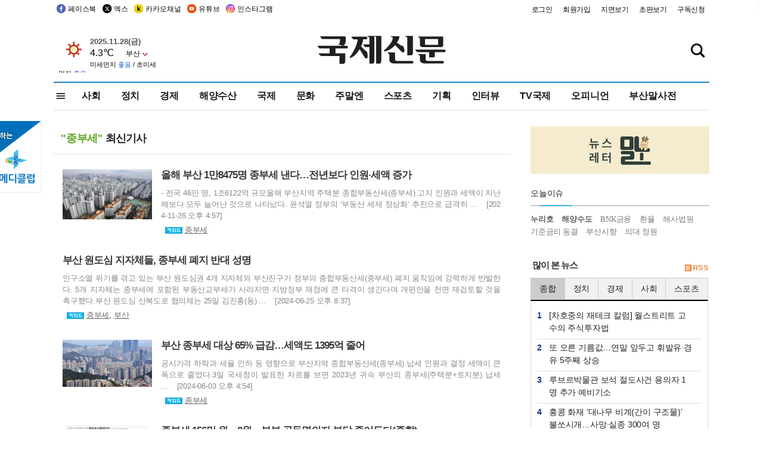

--- FILE ---
content_type: text/html
request_url: http://kookje.co.kr/news2011/asp/list.asp?kwd=%C1%BE%BA%CE%BC%BC
body_size: 72648
content:
<!DOCTYPE HTML PUBLIC "-//W3C//DTD HTML 4.01 Transitional//EN" "http://www.w3.org/TR/html4/loose.dtd">

<html lang="ko">
<head>
<meta http-equiv="Content-Type" content="text/html; charset=euc-kr">
<meta http-equiv="Content-Type" content="text/html; charset=euc-kr">
<meta http-equiv="X-UA-Compatible" content="IE=edge,chrome=1">

<script type="text/javascript" src="/jquery/jquery-2.2.3.min.js"></script>
<script type="text/javascript" src="/comm/jquery-migrate-1.1.1.min.js"></script>
<script type="text/javascript" src="/jquery/jquery.cookie.js"></script>
<script type="text/javascript" src="/comm/main.js?v=202005"></script>
<link rel="stylesheet" type="text/css" href="/css/all2021.css?v=2.1" />


<link rel="stylesheet" type="text/css" href="/css/content.css?1016" />

<script>
$(document).ready(function() {
	//전체메뉴
	$(".allmn").click(function(){
		$("#nav_allview").css("display","block");
	});
	$(".aclose").click(function(){
		$("#nav_allview").css("display","none");
	});

});
</script>

<!-- Google tag (gtag.js) -->
<script async src="https://www.googletagmanager.com/gtag/js?id=G-PM54QC8NP5"></script>
<script>
  window.dataLayer = window.dataLayer || [];
  function gtag(){dataLayer.push(arguments);}
  gtag('js', new Date());

  gtag('config', 'G-PM54QC8NP5');
</script>

<meta property="fb:app_id" content="390349274672204"/>

<meta property="og:image" content="https://www.kookje.co.kr/kookje/images/logo_twitter_thumb.jpg">
<script type="text/javascript">
<!--
	function jsGo(url)
	{
		form = document.fv;
		form.target = "_self";
		form.action = url;
		form.submit();
	}
//-->
</script>

<!--헤드 타이틀 표시용-->
<meta name="description" content="부산의 대표 정론지, 국제신문">

<title>부산의 대표 정론지, 국제신문</title>

<script type="text/javascript">

  var _gaq = _gaq || [];
  _gaq.push(['_setAccount', 'UA-20527629-1']);
  _gaq.push(['_trackPageview']);

  (function() {
    var ga = document.createElement('script'); ga.type = 'text/javascript'; ga.async = true;
    ga.src = ('https:' == document.location.protocol ? 'https://ssl' : 'http://www') + '.google-analytics.com/ga.js';
    var s = document.getElementsByTagName('script')[0]; s.parentNode.insertBefore(ga, s);
  })();

</script>

<script type="application/ld+json">
{
	"@context": "http://schema.org",
	"@type": "Person",
	"name": "국제신문 - 부산·울산˙경남의 큰 목소리를 지향합니다.",
	"url": "https://www.kookje.co.kr",
	"sameAs": [
		"https://media.naver.com/press/658",
		"https://www.youtube.com/busannews",
		"https://www.facebook.com/Busannews",
		"https://x.com/busaninews",
		"https://post.naver.com/dkookje",
		"https://www.instagram.com/daily_kookje/"
	]
}
</script> 

<script type="text/javascript" src="//wcs.naver.net/wcslog.js"></script>
<script type="text/javascript">
if(!wcs_add) var wcs_add = {};
wcs_add["wa"] = "ccfb810f6241f";
wcs_do();
</script>

<style type="text/css">
/*내맘의 근교산*/
#sanquickLink { position:fixed;left:60%; bottom:50px; width:246px; height:220px;z-index:9999;}
</style>
</head>

<body>
<div style="position:absolute;right:5px;top:5px;font-size:1em;font-weight:bold;color:#f6f6f6;">2</div>

<div id="skipnav">
<ul>
<li><a href="#wrap">본문 바로가기</a></li>
</ul>
</div>

<div id="header">
<div id="gnb">
	<div class="gnb_left">
		<ul>
		<li><a href="https://www.facebook.com/BUSANNEWS" target="_blank" title="국제신문 페이스북">페이스북</a></li>
		<li><a href="https://twitter.com/busaninews" target="_blank" title="국제신문 트위터">엑스</a></li>
		<li><a href="https://pf.kakao.com/_rhhxmd" target="_blank" title="국제신문 카카오톡채널">카카오채널</a></li>
		<li><a href="https://www.youtube.com/busannews" target="_blank" title="국제신문 유튜브">유튜브</a></li>
		<li><a href="https://www.instagram.com/daily_kookje/" target="_blank" title="국제신문 인스타그램">인스타그램</a></li>
		<!--<li><a href="https://m.post.naver.com/ikookje" target="_blank" title="국제신문 네이버포스트"><img src="/kookje/image_new/sns_np.png" alt="국제신문 네이버포스트" /></a></li>-->
		</ul>
	</div>


	<div class="gnb_right">
	<ul>
	
	<li><a href="https://www.kookje.co.kr/kookje/admin/login.asp">로그인</a></li>
	<li><a href="https://www.kookje.co.kr/kookje/admin/register_new.asp">회원가입</a></li>
	
	<li><a href="http://www.kookje.co.kr/service/pdf/">지면보기</a></li>
	<li><a href="http://epaper.kookje.co.kr/" target="_blank">초판보기</a></li>
	<li><a href="/kookje/marketing_request.asp" target="_blank">구독신청</a></li>
	
	</ul>
	</div>
</div>
<!--gnb-->

	<div id="header_box">

		<div class="tleft">
		<iframe src="https://db.kookje.co.kr/service/weather/weather3.html" width="180" height="70" scrolling="no" frameborder="0"></iframe><!--구글광고 임시 주석처리-->
		
		<!--<a href="/news2011/asp/newsbody.asp?code=0500&key=20210909.99002000000"><img src="/design/bn_econference2021.jpg" alt="지역경제기살리기콘퍼런스생중계보기" class="pdl5"></a>-->
		</div>

		<h1 id="logo">
		
		<a href="/"><img src="/kookje/images/top/logo_w215.png" alt="국제신문"></a>
		
		</h1>

		
		<div class="search-box">  
			<form name="quick_search" method="post" action="https://www.kookje.co.kr/news2011/asp/search.asp" onSubmit="">
			<input type="search" class="search-txt kwd" placeholder="검색어를 입력하세요" name="stitle" maxlength="30" class="kwd" onKeyPress="if (event.KeyCode==13) document.quick_search.submit()">
			<input type="submit" class="search-btn" value="" id="search_ok">
			</form>
		</div>
	</div>
<!--header_box-->

<!--nav-->


<!--
            <li><a href='/news2011/asp/list.asp?code=0600&amp;kwd=국내연예'>국내연예</a></li>
            <li><a href='/news2011/asp/list.asp?code=0600&amp;kwd=해외연예'>해외연예</a></li>
            <li><a href='/news2011/asp/list.asp?code=0550'>영화</a></li> 
            <li><a href='/news2011/asp/list.asp?code=0530'>음악</a></li>
            <li><a href='/news2011/asp/list.asp?code=0600&amp;kwd=볼만한 TV'>볼만한 TV</a></li>
            <li><a href='/news2011/asp/list.asp?code=1900'>만화</a></li>
-->



<div id="menu_nav_line">
<div id="menu_nav">
      <div id="nav_allview">
      <div id="allmenu">
<div class="aclose"><a><img src="/kookje/image_new/allclose.png" style="width:40px;" /></a></div>
<h2>주요메뉴</h2>

<div class="p1all">
	<h3><a href="/">뉴스</a></h3>
	<ul>
		<li><a href="/news2011/asp/list_news.asp?code=00&amp;vHeadTitle=전체기사">전체기사</a></li>
	</ul>
</div>

<div class="p1all">
	<h3><a href="/news2011/asp/sub_main.htm?code=1600&amp;vHeadTitle=주말엔">주말엔</a></h3>
	<ul>
		<li><a href="/news2011/asp/mountain/mountain.asp?code=2200">근교산</a></li>
		<li><a href="/news2011/asp/list.asp?code=0760">맛</a></li>
		<li><a href="/news2011/asp/list.asp?code=0770">여행</a></li>
	</ul>
</div>
<div class="p1all">
	<h3><a href="/news2011/asp/list.asp?code=1700&vHeadTitle=오피니언">오피니언</a></h3>
	<ul>
		<li><a href="/news2011/asp/list.asp?code=1700">최신칼럼</a></li>
		<li><a href="/news2011/asp/list.asp?code=1710">사설</a></li>
		<li><a href="/news2011/asp/list.asp?code=1740">도청도설</a></li>
		<li><a href="/news2011/asp/list.asp?code=1720&amp;clss_cd=021013">국제칼럼</a></li>
		<li><a href="/news2011/asp/list.asp?code=1750">데스크시각</a></li>
		<!--<li><a href="/news2011/asp/list.asp?code=1720&amp;clss_cd=0229">외부칼럼</a></li>-->
	</ul>
</div>
<div class="p1all">
<h3><a href="/news2011/asp/video.asp?code=1000">포토·동영상</a></h3>
<ul>
								<li><a href="/news2011/asp/video.asp?code=1000">동영상종합</a></li>
								<li><a href="/news2011/asp/list.asp?code=0900">포토종합</a></li>
</ul>
</div>

<div class="p1all">
<h3>게시판</h3>
<ul>
								<li><a href="/news2011/asp/list.asp?code=1800">알림 · 사고</a></li>
								<li><a href="/bbs/board_list_2.asp?board_no=1">독자투고</a></li>
								<li><a href="/bbs/board_list_2.asp?board_no=2">독자제보</a></li>
</ul>
</div>

<div class="p1all">
<h3><a href="/kookje/ceo_message.asp" target="_blank">회사소개</a></h3>
<ul>                  
								<li><a href="/kookje/marketing_request.asp" target="_blank">구독신청</a></li>
								<li><a href="/kookje/cor_formation.asp" target="_blank">전화안내</a></li>
								<li><a href="/kookje/support/support3.htm" target="_blank">광고안내</a></li>
</ul>
</div>




</div>
<!--allmenu-->
      </div><!--nav e-->
<a><span class="allmn"></span></a>

<ul class="news_menu">
	<li><a href="/news2011/asp/sub_main.htm?code=0300&vHeadTitle=사회">사회</a></li>
	<li><a href="/news2011/asp/sub_main.htm?code=0100&vHeadTitle=정치">정치</a>
		<!--
		<div class="dep2">
			<div class="d2">
			  <ul>
				<li><a href="/news2011/asp/sub_main.htm?code=0400&vHeadTitle=국제">국제</a></li>
			  </ul>
			</div>
		</div>-->	
	</li>
	<li><a href="/news2011/asp/sub_main.htm?code=0200&vHeadTitle=경제">경제</a></li>
	<li><a href="/news2011/asp/sub_main.htm?code=0270&vHeadTitle=해양수산">해양수산</a></li>
	<li><a href="/news2011/asp/sub_main.htm?code=0400&vHeadTitle=국제">국제</a></li>
	<li><a href="/news2011/asp/sub_main.htm?code=0500&vHeadTitle=문화">문화</a></li>
	<li><a href="/news2011/asp/sub_main.htm?code=1600&vHeadTitle=주말엔">주말엔</a>
		<div class="dep2">
			<div class="d2">
			  <ul>
				<li><a href='/news2011/asp/mountain/mountain.asp?code=2200'>근교산</a></li>
			  </ul>
			</div>
		</div>
	</li>
	<li><a href="/news2011/asp/sub_main.htm?code=0600&vHeadTitle=스포츠">스포츠</a></li>
	<li><a href="/news2011/asp/series.htm">기획</a></li>
	<li><a href="/news2011/asp/list.asp?kwd=%C0%CE%C5%CD%BA%E4">인터뷰</a></li>
	<li><a  href='/news2011/asp/video.asp?code=1000'>TV국제</a>
		<div class="dep2">
			<div class="d2">
			  <ul>
				<li><a href="https://www.youtube.com/user/kookjenews" target="_blank">비디토리</a></li>
				<li><a href="https://www.youtube.com/user/busannews" target="_blank">국제유튜브</a></li>
			  </ul>
			</div>
		</div>
	</li>
	<li><!--<li class="prm">--><a href="/news2011/asp/list.asp?code=1700">오피니언</a></li>
	<li><!--<li class="prm">--><a href="/page/busanmal/"  target="_blank">부산말사전</a></li>
	<!--<li><a href="/news2011/asp/list.asp?st=asc&clss_cd=132101"><span class="space_normal">다큐멘터리 ‘청년’</span></a></li>-->
	<!--<li><a href="/news2011/asp/list.asp?st=asc&clss_cd=152209"><span class="space_normal" style="color:tomato">죽어도 자이언츠</span></a></li>-->
</ul>


<div class="dep3 "><div class="d3">
              <ul class='subNav02 '>
                <li><a href='/news2011/asp/list.asp?code=0100'>전체기사</a></li>
                <li><a href='/news2011/asp/list.asp?code=0110'>대통령실</a></li>
                <li><a href='/news2011/asp/list.asp?code=0120'>국회/정당</a></li>
                <li><a href='/news2011/asp/list.asp?code=0130'>남북한</a></li>
                <li><a href='/news2011/asp/list.asp?code=0140'>선거</a></li>
                <li><a href='/news2011/asp/list.asp?code=0150'>지방정치</a></li>
                <li><a href='/news2011/asp/list.asp?code=0160'>국방</a></li>
                <li><a href='/news2011/asp/list.asp?code=0170'>정책</a></li>
                <li><a href='/news2011/asp/list.asp?code=0180'>외교</a></li>
              </ul>

              <ul class='subNav02'>
                <li><a href='/news2011/asp/list.asp?code=0200'>전체기사</a></li>
                <li><a href='/news2011/asp/list.asp?code=0210'>부동산</a></li>
                <li><a href='/news2011/asp/list.asp?code=0220'>증권/금융/보험</a></li>
                <li><a href='/news2011/asp/list.asp?code=0230'>쇼핑/유통</a></li>
                <li><a href='/news2011/asp/list.asp?code=0240'>기업/창업</a></li>
                <li><a href='/news2011/asp/list.asp?code=0250'>구인구직</a></li>
                <li><a href='/news2011/asp/list.asp?code=0260'>복권</a></li>
                <li><a href='/news2011/asp/list.asp?code=0270'>해양수산</a></li>
                <li><a href='/news2011/asp/list.asp?code=0280'>자동차</a></li>
                <li><a href='/news2011/asp/list.asp?code=0281'>항공</a></li>
                <li><a href='/news2011/asp/list.asp?code=0290'>조세</a></li>
                <li><a href='/news2011/asp/list.asp?code=0231'>통상/무역</a></li>
                <li><a href='/news2011/asp/list.asp?code=0291'>정책</a></li>
                <!--<li><a href='/news2011/asp/list.asp?code=0291'>전시/컨벤션</a></li>
                <li><a href='/news2011/asp/list.asp?code=0292'>관광</a></li>-->
              </ul>

              <ul class='subNav02'>
                <li><a href='/news2011/asp/list.asp?code=0300'>전체기사</a></li>
                <li><a href='/news2011/asp/list.asp?code=0310'>사건사고</a></li>
                <li><a href='/news2011/asp/list.asp?code=0320'>교육</a></li>
                <li><a href='/news2011/asp/list.asp?code=0330'>보건/복지</a></li>
                <li><a href='/news2011/asp/list.asp?code=0340'>환경</a></li>
                <li><a href='/news2011/asp/list.asp?code=0350'>교통</a></li>
                <li><a href='/news2011/asp/list.asp?code=0360'>날씨</a></li>
                <li><a href='/news2011/asp/list.asp?code=0370'>법조</a></li>
                <li><a href='/news2011/asp/list.asp?code=0380'>노동</a></li>
                <li><a href='/news2011/asp/list.asp?code=0390'>행정</a></li>
                <li><a href='/news2011/asp/list.asp?code=0321'>미디어</a></li>
              </ul> 

              <ul class='subNav02'>
                <li><a href='/news2011/asp/list.asp?code=0400'>전체기사</a></li>
                <li><a href='/news2011/asp/list.asp?code=0410'>미국</a></li>
                <li><a href='/news2011/asp/list.asp?code=0420'>일본</a></li>
                <li><a href='/news2011/asp/list.asp?code=0430'>중국</a></li>
                <!--<li><a href='/news2011/asp/list.asp?code=0440'>해외토픽</a></li>-->
                <li><a href='/news2011/asp/list.asp?code=0450'>중동</a></li>
                <li><a href='/news2011/asp/list.asp?code=0460'>유럽</a></li>
                <li><a href='/news2011/asp/list.asp?code=0499'>기타</a></li>
              </ul> 

              <ul class='subNav02'>
                <li><a href='/news2011/asp/list.asp?code=0500'>전체기사</a></li>
                <li><a href='/news2011/asp/list.asp?code=0510'>미술</a></li>
                <li><a href='/news2011/asp/list.asp?code=0520'>책/문학</a></li>
                <li><a href='/news2011/asp/list.asp?code=0530'>음악/음반/공연</a></li>
                <li><a href='/news2011/asp/list.asp?code=0540'>연예</a></li>
                <li><a href='/news2011/asp/list.asp?code=0550'>영화/방송</a></li>
                <li><a href='/news2011/asp/list.asp?code=0560'>문화재</a></li>
                <li><a href='/news2011/asp/list.asp?code=0570'>종교</a></li>
                <li><a href='/news2011/asp/list.asp?code=0580'>바둑</a></li>
                <li><a href='/news2011/asp/list.asp?code=0590'>전시</a></li>
                <li><a href='/news2011/asp/list.asp?code=1900'>만화</a></li>
              </ul>

              <ul class='subNav02'>
                <li><a href='/news2011/asp/list.asp?code=0700'>전체기사</a></li>
                <li><a href='/news2011/asp/list.asp?code=0710'>건강정보</a></li>
                <li><a href='/news2011/asp/list.asp?code=0720'>여성생활</a></li>
                <li><a href='/news2011/asp/list.asp?code=0730'>스타일</a></li>
                <li><a href='/news2011/asp/list.asp?code=0740'>트렌드</a></li>
                <li><a href='/news2011/asp/list.asp?code=0750'>게임</a></li>      
                <li><a href='/news2011/asp/list.asp?code=0760'>맛집</a></li>
                <li><a href='/news2011/asp/list.asp?code=0770'>레저여행</a></li>
              </ul> 

              <ul class='subNav02'>
                <li><a href='/news2011/asp/list.asp?code=0800'>전체기사</a></li>
                <li><a href='/news2011/asp/list.asp?code=0820'>환경</a></li>
                <li><a href='/news2011/asp/list.asp?code=0830'>과학</a></li>
                <li><a href='/news2011/asp/list.asp?code=0840'>IT</a></li>
              </ul> 

              <ul class='subNav02'>
                <li><a href='/news2011/asp/list.asp?code=2200'>전체기사</a></li>
                <li><a href='/news2011/asp/list.asp?code=2210'>부산</a></li>
                <li><a href='/news2011/asp/list.asp?code=222'>경남</a></li>
                <li><a href='/news2011/asp/list.asp?code=2230'>대구경북</a></li>
                <li><a href='/news2011/asp/list.asp?code=2240'>비영남권</a></li>
                <li><a href='/bbs/board_list_2.asp?board_no=23'>산행후기</a></li>
                <li><a href='/bbs/board_list_2.asp?board_no=26'>산행사진</a></li>
                <li><a href='/bbs/board_list_2.asp?board_no=25'>산행안내</a></li>
                <li><a href='/bbs/board_list_2.asp?board_no=27'>자유게시판</a></li>
              </ul>     

              <ul class='subNav02'>
                <li><a href='/news2011/asp/list.asp?code=1720&amp;clss_cd=0229'>강동진 칼럼</a></li>
                <li><a href='/news2011/asp/list.asp?code=1720&amp;clss_cd=021041'>이지훈 칼럼</a></li>
                <li><a href='/news2011/asp/list.asp?code=1720&amp;clss_cd=021044'>김정현 칼럼</a></li>
                <li><a href='/news2011/asp/list.asp?code=1720&amp;clss_cd=021045'>강명관 칼럼</a></li>
              </ul> 

              <ul class='subNav02 '>
                <li><a href='/news2011/asp/list.asp?code=1700'>전체기사</a></li>
                <li><a href='/news2011/asp/list.asp?code=1710'>사설</a></li>
                <li><a href='/news2011/asp/list.asp?code=1720&amp;clss_cd=021013'>국제칼럼</a></li>
                <li><a href="/news2011/asp/list.asp?code=1720&amp;clss_cd=021037">뉴스와 현장</a></li>
                <!--<li><a href='/news2011/asp/list.asp?code=1720'>칼럼</a></li>-->
                <!--<li><a href='/news2011/asp/list.asp?code=1730'>시론</a></li>-->
                <li><a href='/news2011/asp/list.asp?code=1740'>도청도설</a></li>
                <li><a href='/news2011/asp/list.asp?code=1750'>데스크시각</a></li>
                <li><a href='/news2011/asp/list.asp?code=1760'>기자수첩</a></li>
                <li><a href='/news2011/asp/list.asp?code=1730'>기명칼럼</a></li>
                <li><a href='/news2011/asp/list.asp?code=1790'>칼럼</a></li>
                <li><a href='/news2011/asp/list.asp?code=1770'>독자권익위원회</a></li>
                <!--<li><a href='/news2011/asp/list.asp?code=1780'>제언</a></li>-->
              </ul>

              <ul class='subNav02'>
                <li><a href='/news2011/asp/list.asp?code=0850'>전체보기</a></li>
                <li><a href='/bbs/item_list_2.asp?board_no=ITEM'>주제토론방</a></li>
                <li><a href='/bbs/board_list_2.asp?board_no=28'>자유게시판</a></li>
                <li><a href='/bbs/board_list_2.asp?board_no=30'>공지사항</a></li>
                <li><a href='/bbs/board_list_2.asp?board_no=31'>활동현황</a></li>
              </ul>   

              <ul class='subNav02'>
                <li><a href='/news2011/asp/list.asp?code=1700'>전체기사</a></li>
                <li><a href='/news2011/asp/list.asp?code=1790'>기고</a></li>
                <li><a href='/news2011/asp/list.asp?code=1720&amp;clss_cd=0229'>세상읽기</a></li>
				<li><a href='/news2011/asp/list.asp?code=1720&amp;clss_cd=0234'>해양수산칼럼</a></li>
                <li><a href='/news2011/asp/list.asp?code=1720&amp;clss_cd=021079'>메디칼럼</a></li>
                <li><a href='/news2011/asp/list.asp?code=1720&amp;clss_cd=021017'>과학에세이</a></li>
                <li><a href='/news2011/asp/list.asp?code=1720&amp;clss_cd=0230'>감성터치</a></li>
				<li><a href='/news2011/asp/list.asp?code=1720&amp;clss_cd=021056'>최태호의 와인 한 잔</a></li>
				<li><a href='/news2011/asp/list.asp?code=1720&amp;clss_cd=021054'>박상현의 끼니</a></li>
				<li><a href='/news2011/asp/list.asp?code=1720&amp;clss_cd=021057'>황정수의 그림산책</a></li>
				<li><a href='/news2011/asp/list.asp?code=1720&amp;clss_cd=021053'>김지윤의 우리음악 이야기</a></li>
				<li><a href='/news2011/asp/list.asp?code=1720&amp;clss_cd=0236'>화요경제 항산항심</a></li>
                <li><a href='/news2011/asp/list.asp?code=1720&amp;clss_cd=021027'>CEO칼럼</a></li>
                <li><a href='/news2011/asp/list.asp?code=1720&amp;clss_cd=0219'>아침숲길</a></li>
                <li><a href='/news2011/asp/list.asp?code=1720&amp;clss_cd=0228'>인문학칼럼</a></li>
				<li><a href='/news2011/asp/list.asp?code=1720&amp;clss_cd=0233'>청년의 소리</a></li>
<!--<li><a href='/news2011/asp/list.asp?code=1720&amp;clss_cd=021033'>기명칼럼</a></li>-->
<!--<li><a href='/news2011/asp/list.asp?code=1720&amp;clss_cd=0231'>스포츠에세이</a></li>-->
<!--<li><a href='/news2011/asp/list.asp?code=1720&amp;clss_cd=0235'>생활과 법률</a></li>-->
<!--<li><a href='/news2011/asp/list.asp?code=1720&amp;clss_cd=021058'>조영석의 음악이야기</a></li>-->

              </ul> 

              <div class="tab listnews_tab ">
                <a href="/news2011/asp/list.asp?code=1720&amp;clss_cd=021037"><button class="tablinks">뉴스와 현장</button></a>
                <a href="/news2011/asp/list.asp?code=1720&amp;clss_cd=021001"><button class="tablinks">기자수첩</button></a>
              </div>

              <div class="tab listnews_tab ">
                <a href="/news2011/asp/list.asp?code=1720&amp;clss_cd=0227"><button class="tablinks">옴부즈맨칼럼</button></a>
                <a href="/news2011/asp/list.asp?code=1770"><button class="tablinks">독자권익위원회</button></a>
              </div>

				<!--게시판 탭-->
              <div class="tab listnews_tab ">
			  	
              </div>
			  <!--게시판 탭-->

</div></div>


</div>
</div>
<!--menu_nav-->



</div>
<!--header-->



<div id="wrap"> <!-- wrapper s--> 


<!--<style>
#e64bnr p{width:120px;height:130px;overflow:hidden;overflow:hidden;margin-bottom:5px}
</style>-->
<div class="flow_wrap2">



<div id="flow_banner_left" style="position:absolute;width:160px;left:-180px; top:10px;text-align:right;">

<a href="http://www.busanmedi.com" target="_blank"><img src="/design/busanmedi.jpg" width="160px" height="120px" style="padding:10px 0" alt="부산메디클럽"></a>


</div>


<div id="flow_banner_right" style="position:absolute;left:1120px; top:10px;">

<!--<p style="margin-bottom:5px">

</p>-->

</div>

</div>

 <div id="Contents">  <!-- Contents s-->
	<!---------------->
	<!-- topArea s-->
	<!---------------->
	<div id="topArea">  <!-- topArea s-->
		<!---------------->
		<!-- leftArea s-->
		<div class="leftArea">  <!-- leftArea s-->

			

			<div id="sub_listGisa">  <!-- sub_listGisa s-->
				<div id="tabNews_listGisa_1" style="display:block;">
					<div id="tabNews_listGisa_Popular_1" style="display:block;">

		<div class="listGisa_layer_text">
		<div class="f_box_list_title">
		
			<span class="f_green">"종부세"</span> 최신기사
		
		</div>
		</div>
	
			<div class="listGisa_layer"">

		
				<p class="left"><a href="/news2011/asp/newsbody.asp?code=0200&key=20241126.99099007886&kid=k19202"><img src="https://db.kookje.co.kr/news2000/photo/2024/1126/S20241126.99099007886i1.jpg" border="0" alt="올해 부산 1만8475명 종부세 낸다…전년보다 인원·세액 증가" class="photo_view"></a></p>
				<dl class="listGisa_right">
		
					<dt><a href="/news2011/asp/newsbody.asp?code=0200&key=20241126.99099007886&kid=k19202" class="f_gisa_title">올해 부산 1만8475명 종부세 낸다…전년보다 인원·세액 증가</a></dt>
					<dd><a href="/news2011/asp/newsbody.asp?code=0200&key=20241126.99099007886&kid=k19202" class="f_gisa_text" >- 전국 46만 명, 1조6122억 규모올해 부산지역 주택분 종합부동산세(종부세) 고지 인원과 세액이 지난해보다 모두 늘어난 것으로 나타났다. 윤석열 정부의 ‘부동산 세제 정상화’ 추진으로 급격히  ...&nbsp;&nbsp;&nbsp;&nbsp;[2024-11-26 오후 4:57]</a></dd>
					<dd>
					
<img src="/kookje/images/list_keyword.png" alt="관련키워드" style="vertical-align:middle">

						<a href="/news2011/asp/list.asp?kwd=%C1%BE%BA%CE%BC%BC" class="f_list_keyword">종부세</a>
                        
      
                 	
                 
					</dd>
				</dl>
			</div>
		
			<div class="listGisa_layer"">

		
				<dl class="listGisa_left">
		
					<dt><a href="/news2011/asp/newsbody.asp?code=0300&key=20240626.33001007550&kid=k19202" class="f_gisa_title">부산 원도심 지자체들, 종부세 폐지 반대 성명</a></dt>
					<dd><a href="/news2011/asp/newsbody.asp?code=0300&key=20240626.33001007550&kid=k19202" class="f_gisa_text" >인구소멸 위기를 겪고 있는 부산 원도심권 4개 지자체와 부산진구가 정부의 종합부동산세(종부세) 폐지 움직임에 강력하게 반발한다. 5개 지자체는 종부세에 포함된 부동산교부세가 사라지면 지방정부 재정에 큰 타격이 생긴다며 개편안을 전면 재검토할 것을 촉구했다.부산 원도심 산복도로 협의체는 25일 김진홍(동) ...&nbsp;&nbsp;&nbsp;&nbsp;[2024-06-25 오후 8:37]</a></dd>
					<dd>
					
<img src="/kookje/images/list_keyword.png" alt="관련키워드" style="vertical-align:middle">

						<a href="/news2011/asp/list.asp?kwd=%C1%BE%BA%CE%BC%BC" class="f_list_keyword">종부세</a>, 
                        
						<a href="/news2011/asp/list.asp?kwd=%BA%CE%BB%EA" class="f_list_keyword">부산</a>
                        
      
                 	
                 
					</dd>
				</dl>
			</div>
		
			<div class="listGisa_layer"">

		
				<p class="left"><a href="/news2011/asp/newsbody.asp?code=0200&key=20240603.99099000623&kid=k19202"><img src="https://db.kookje.co.kr/news2000/photo/2024/0603/S20240603.99099000623i1.jpg" border="0" alt="부산 종부세 대상 65% 급감…세액도 1395억 줄어" class="photo_view"></a></p>
				<dl class="listGisa_right">
		
					<dt><a href="/news2011/asp/newsbody.asp?code=0200&key=20240603.99099000623&kid=k19202" class="f_gisa_title">부산 종부세 대상 65% 급감…세액도 1395억 줄어</a></dt>
					<dd><a href="/news2011/asp/newsbody.asp?code=0200&key=20240603.99099000623&kid=k19202" class="f_gisa_text" >공시가격 하락과 세율 인하 등 영향으로 부산지역 종합부동산세(종부세) 납세 인원과 결정 세액이 큰 폭으로 줄었다.3일 국세청이 발표한 자료를 보면 2023년 귀속 부산의 종부세(주택분+토지분) 납세 ...&nbsp;&nbsp;&nbsp;&nbsp;[2024-06-03 오후 4:54]</a></dd>
					<dd>
					
<img src="/kookje/images/list_keyword.png" alt="관련키워드" style="vertical-align:middle">

						<a href="/news2011/asp/list.asp?kwd=%C1%BE%BA%CE%BC%BC" class="f_list_keyword">종부세</a>
                        
      
                 	
                 
					</dd>
				</dl>
			</div>
		
			<div class="listGisa_layer"">

		
				<p class="left"><a href="/news2011/asp/newsbody.asp?code=0200&key=20221226.22014008065&kid=k19202"><img src="https://db.kookje.co.kr/news2000/photo/2022/1226/S20221226.22014008065i1.jpg" border="0" alt="종부세 156만 원→0원…부부 공동명의자 부담 줄어든다(종합)" class="photo_view"></a></p>
				<dl class="listGisa_right">
		
					<dt><a href="/news2011/asp/newsbody.asp?code=0200&key=20221226.22014008065&kid=k19202" class="f_gisa_title">종부세 156만 원→0원…부부 공동명의자 부담 줄어든다(종합)</a></dt>
					<dd><a href="/news2011/asp/newsbody.asp?code=0200&key=20221226.22014008065&kid=k19202" class="f_gisa_text" >- 기본공제 각각 6억→9억 상향- 조정지역 2주택 중과대상 제외- 공시가 현실화율 하향 전망도- 15만 명 주식양도세 2년 유예- 대주주 기준 종목당 10억 유지내년부터 2주택자의 종합부동산세 중 ...&nbsp;&nbsp;&nbsp;&nbsp;[2022-12-25 오후 8:20]</a></dd>
					<dd>
					
<img src="/kookje/images/list_keyword.png" alt="관련키워드" style="vertical-align:middle">

						<a href="/news2011/asp/list.asp?kwd=%C1%BE%BA%CE%BC%BC" class="f_list_keyword">종부세</a>
                        
      
                 	
                 
					</dd>
				</dl>
			</div>
		
			<div class="listGisa_layer"">

		
				<dl class="listGisa_left">
		
					<dt><a href="/news2011/asp/newsbody.asp?code=0200&key=20220321.22006005125&kid=k19202" class="f_gisa_title">재산세도 작년 수준 동결 유력…윤석열 인수위와 협의는 남아</a></dt>
					<dd><a href="/news2011/asp/newsbody.asp?code=0200&key=20220321.22006005125&kid=k19202" class="f_gisa_text" >- 尹 대선공약은 2020년으로 회귀- 현 정부가 강행하면 제동 어려워정부가 올해분 재산세와 1세대 1주택자에 대한 종합부동산세(종부세) 부담을 지난해 수준으로 되돌리는 방안을 유력하게 검토 중이다. 다만 최종안을 도출할 때까지 정부와 대통령직인수위원회가 협의를 진행하는 과정에서 윤석열 당선인의 ‘보유세 ...&nbsp;&nbsp;&nbsp;&nbsp;[2022-03-20 오후 7:41]</a></dd>
					<dd>
					
<img src="/kookje/images/list_keyword.png" alt="관련키워드" style="vertical-align:middle">

						<a href="/news2011/asp/list.asp?kwd=%C0%E7%BB%EA%BC%BC" class="f_list_keyword">재산세</a>, 
                        
						<a href="/news2011/asp/list.asp?kwd=%C1%BE%BA%CE%BC%BC" class="f_list_keyword">종부세</a>, 
                        
						<a href="/news2011/asp/list.asp?kwd=%C0%B1%BC%AE%BF%AD" class="f_list_keyword">윤석열</a>
                        
      
                 	
                 
					</dd>
				</dl>
			</div>
		
			<div class="listGisa_layer"">

		
				<dl class="listGisa_left">
		
					<dt><a href="/news2011/asp/newsbody.asp?code=0200&key=20211227.22005007786&kid=k19202" class="f_gisa_title">60세 이상 연소득 3000만원 이하 1주택자 종부세 납부 유예案 유력</a></dt>
					<dd><a href="/news2011/asp/newsbody.asp?code=0200&key=20211227.22005007786&kid=k19202" class="f_gisa_text" >- 장기거주 세액공제도 포함될 듯- 3월 공동주택 가격공시 때 발표정부가 1세대 1주택자의 보유세 부담을 덜어주는 방법 찾기에 나섰다. 내년 3월 아파트 등에 대한 공동주택 가격 공시 때 구체적인 계획이 발표될 것으로 예상된다.26일 기획재정부에 따르면 현재 유력하게 검토 중인 방안은 고령자에 대한 종합 ...&nbsp;&nbsp;&nbsp;&nbsp;[2021-12-26 오후 8:14]</a></dd>
					<dd>
					
<img src="/kookje/images/list_keyword.png" alt="관련키워드" style="vertical-align:middle">

						<a href="/news2011/asp/list.asp?kwd=%C1%BE%BA%CE%BC%BC" class="f_list_keyword">종부세</a>, 
                        
						<a href="/news2011/asp/list.asp?kwd=%BA%CE%B5%BF%BB%EA+%BA%B8%C0%AF%BC%BC" class="f_list_keyword">부동산 보유세</a>
                        
      
                 	
                 
					</dd>
				</dl>
			</div>
		
			<div class="listGisa_layer"">

		
				<dl class="listGisa_left">
		
					<dt><a href="/news2011/asp/newsbody.asp?code=0200&key=20211216.22004004722&kid=k19202" class="f_gisa_title">내년 주택 공시가 역대급 상승 예고…종부세 부담도 늘듯</a></dt>
					<dd><a href="/news2011/asp/newsbody.asp?code=0200&key=20211216.22004004722&kid=k19202" class="f_gisa_text" >- 올 집값 상승률 이상 증가 예상- 23일부터 예정가 열람 가능공시가격 현실화율(시세 대비) 제고와 집값 급등의 여파로 내년 주택 공시가가 역대급 상승세를 보일 것으로 예상된다. 공시가는 재산세와 종합부동산세 등 보유세를 부과하는 기준 지표로 활용된다. 이 가격이 오른다는 것은 그만큼 세 부담이 커진다 ...&nbsp;&nbsp;&nbsp;&nbsp;[2021-12-15 오후 8:04]</a></dd>
					<dd>
					
<img src="/kookje/images/list_keyword.png" alt="관련키워드" style="vertical-align:middle">

						<a href="/news2011/asp/list.asp?kwd=%C1%BE%BA%CE%BC%BC" class="f_list_keyword">종부세</a>
                        
      
                 	
                 
					</dd>
				</dl>
			</div>
		
			<div class="listGisa_layer"">

		
				<dl class="listGisa_left">
		
					<dt><a href="/news2011/asp/newsbody.asp?code=0200&key=20211129.22013008766&kid=k19202" class="f_gisa_title">부산지역 주택분 종부세액 97% 다주택자·법인이 부담</a></dt>
					<dd><a href="/news2011/asp/newsbody.asp?code=0200&key=20211129.22013008766&kid=k19202" class="f_gisa_text" >올해 부산의 주택분 종합부동산세(종부세) 전체 고지 세액 가운데 97는 다주택자(2주택 이상)와 법인이 부담하는 것으로 나타났다. 28일 기획재정부에 따르면 올해 부산지역 다주택자와 법인의 종부세(이하 주택분) 고지 세액은 총 2481억 원으로 지역 전체 세액(2561억 원)의 96.9를 차지했다. 이는 ...&nbsp;&nbsp;&nbsp;&nbsp;[2021-11-28 오후 7:49]</a></dd>
					<dd>
					
<img src="/kookje/images/list_keyword.png" alt="관련키워드" style="vertical-align:middle">

						<a href="/news2011/asp/list.asp?kwd=%C1%BE%BA%CE%BC%BC" class="f_list_keyword">종부세</a>
                        
      
                 	
                 
					</dd>
				</dl>
			</div>
		
			<div class="listGisa_layer"">

		
				<dl class="listGisa_left">
		
					<dt><a href="/news2011/asp/newsbody.asp?code=0100&key=20211116.33002004715&kid=k19202" class="f_gisa_title">이재명 “부동산 보유세율 1%로 상향”…윤석열 “종부세, 재산세에 통합 검토”</a></dt>
					<dd><a href="/news2011/asp/newsbody.asp?code=0100&key=20211116.33002004715&kid=k19202" class="f_gisa_text" >- 李, 재산권 침해 등 논란 가능성- 尹엔 지방재정 확충 악영향 지적오는 22일 종합부동산세 고지서 발송을 앞두고 대선주자들의 ‘부동산세 대전’이 시작됐다. 문재인 정부 최대 아킬레스건인 부동산정책은 내년 대선에서 가장 중요한 전장이어서 대선주자들은 저마다 부동산 표심을 파고들고 있다.더불어민주당 이재 ...&nbsp;&nbsp;&nbsp;&nbsp;[2021-11-15 오후 9:32]</a></dd>
					<dd>
					
<img src="/kookje/images/list_keyword.png" alt="관련키워드" style="vertical-align:middle">

						<a href="/news2011/asp/list.asp?kwd=%C1%BE%BA%CE%BC%BC" class="f_list_keyword">종부세</a>, 
                        
						<a href="/news2011/asp/list.asp?kwd=20%B4%EB+%B4%EB%BC%B1" class="f_list_keyword">20대 대선</a>
                        
      
                 	
                 
					</dd>
				</dl>
			</div>
		
			<div class="listGisa_layer"">

		
				<dl class="listGisa_left">
		
					<dt><a href="/news2011/asp/newsbody.asp?code=0200&key=20210907.22010001570&kid=k19202" class="f_gisa_title">종부세 부부공동→고령·장기보유 공제, 16일부터 첫 변경 신청…나이 따져봐야</a></dt>
					<dd><a href="/news2011/asp/newsbody.asp?code=0200&key=20210907.22010001570&kid=k19202" class="f_gisa_text" >공동명의로 1주택을 보유한 부부가 ‘종합부동산세 고령·장기보유 세액공제’를 적용받는 길이 오는 16일부터 열린다. 현재 이 공제는 1세대 1주택 단독 명의자에게만 적용된다.6일 기획재정부와 국세청에 따르면 부부 공동명의 1주택자가 1세대 1주택 단독 명의자와 같은 방식으로 종부세를 낼 수 있도록 신청하는 ...&nbsp;&nbsp;&nbsp;&nbsp;[2021-09-06 오후 8:45]</a></dd>
					<dd>
					
<img src="/kookje/images/list_keyword.png" alt="관련키워드" style="vertical-align:middle">

						<a href="/news2011/asp/list.asp?kwd=%C1%BE%BA%CE%BC%BC" class="f_list_keyword">종부세</a>
                        
      
                 	
                 
					</dd>
				</dl>
			</div>
		
			<div class="listGisa_layer"">

		
				<dl class="listGisa_left">
		
					<dt><a href="/news2011/asp/newsbody.asp?code=0200&key=20210824.22011006102&kid=k19202" class="f_gisa_title">60세 이상 고령자 종부세 유예안 없던 일로</a></dt>
					<dd><a href="/news2011/asp/newsbody.asp?code=0200&key=20210824.22011006102&kid=k19202" class="f_gisa_text" >- 연내 도입 어려워… 국민 혼란고령자가 주택을 매각하거나 상속·증여할 때까지 종합부동산세 납부를 미뤄주는 법안이 국회에서 폐기된 것으로 확인됐다. 최근 ‘상위 2’ 종부세안이 무산된 데 이어 고령자 종부세 유예 방안까지 사라지면서 시장 혼란이 불가피할 전망이다.23일 기획재정부와 국회에 따르면 당정이  ...&nbsp;&nbsp;&nbsp;&nbsp;[2021-08-23 오후 7:53]</a></dd>
					<dd>
					
<img src="/kookje/images/list_keyword.png" alt="관련키워드" style="vertical-align:middle">

						<a href="/news2011/asp/list.asp?kwd=%C1%BE%BA%CE%BC%BC" class="f_list_keyword">종부세</a>
                        
      
                 	
                 
					</dd>
				</dl>
			</div>
		
			<div class="listGisa_layer"">

		
				<dl class="listGisa_left">
		
					<dt><a href="/news2011/asp/newsbody.asp?code=0200&key=20210713.22010003332&kid=k19202" class="f_gisa_title">올 1주택자 종부세 기준선 시세 15억7100만 원</a></dt>
					<dd><a href="/news2011/asp/newsbody.asp?code=0200&key=20210713.22010003332&kid=k19202" class="f_gisa_text" >- 이달 법안 통과땐 올해분 적용1세대 1주택자의 종합부동산세 과세 기준선을 공시가격 상위 2로 규정하는 여당 안이 국회를 통과할 경우 올해 과세 기준선은 정확히 ‘공시가 11억 원’이 되는 것으로 나타났다. 시세 기준으로는 15억7100만 원선이다.12일 기획재정부와 국토교통부에 따르면 올해 주택분(단 ...&nbsp;&nbsp;&nbsp;&nbsp;[2021-07-12 오후 9:28]</a></dd>
					<dd>
					
<img src="/kookje/images/list_keyword.png" alt="관련키워드" style="vertical-align:middle">

						<a href="/news2011/asp/list.asp?kwd=%C1%BE%BA%CE%BC%BC" class="f_list_keyword">종부세</a>
                        
      
                 	
                 
					</dd>
				</dl>
			</div>
		
			<div class="listGisa_layer"">

		
				<dl class="listGisa_left">
		
					<dt><a href="/news2011/asp/newsbody.asp?code=0200&key=20210504.33002000743&kid=k19202" class="f_gisa_title">양도세·종부세 완화 없다…내달 본격 시행 전망</a></dt>
					<dd><a href="/news2011/asp/newsbody.asp?code=0200&key=20210504.33002000743&kid=k19202" class="f_gisa_text" >- 종부세율도 0.6~2.8P 인상- 1주택 재산세 완화는 긍정 검토양도소득세와 종합부동산세 강화 법안이 수정·보완 없이 예정대로 다음 달 1일 시행될 전망이다. 부동산 정책의 후퇴를 우려한 정부와 여당이 종부세율 인상 등 투기 수요 억제를 위한 세제 개편안에는 변화를 주지 않기로 방침을 정했다.3일 기 ...&nbsp;&nbsp;&nbsp;&nbsp;[2021-05-03 오후 9:39]</a></dd>
					<dd>
					
<img src="/kookje/images/list_keyword.png" alt="관련키워드" style="vertical-align:middle">

						<a href="/news2011/asp/list.asp?kwd=%BE%E7%B5%B5%BC%BC" class="f_list_keyword">양도세</a>, 
                        
						<a href="/news2011/asp/list.asp?kwd=%C1%BE%BA%CE%BC%BC" class="f_list_keyword">종부세</a>
                        
      
                 	
                 
					</dd>
				</dl>
			</div>
		
			<div class="listGisa_layer"">

		
				<p class="left"><a href="/news2011/asp/newsbody.asp?code=0100&key=20210420.22005005739&kid=k19202"><img src="https://db.kookje.co.kr/news2000/photo/2021/0420/S20210420.22005005739i1.jpg" border="0" alt="홍남기, 종부세·재산세 완화 시사" class="photo_view"></a></p>
				<dl class="listGisa_right">
		
					<dt><a href="/news2011/asp/newsbody.asp?code=0100&key=20210420.22005005739&kid=k19202" class="f_gisa_title">홍남기, 종부세·재산세 완화 시사</a></dt>
					<dd><a href="/news2011/asp/newsbody.asp?code=0100&key=20210420.22005005739&kid=k19202" class="f_gisa_text" >홍남기 국무총리 직무대행 겸 경제부총리가 종합부동산세·재산세 인하 가능성을 열어뒀다.더불어민주당 문진석 의원은 19일 오후 국회에서 열린 정치·외교·통일·안보 분야 대정부 질문에서 “공시가격이 조세 ...&nbsp;&nbsp;&nbsp;&nbsp;[2021-04-19 오후 8:03]</a></dd>
					<dd>
					
<img src="/kookje/images/list_keyword.png" alt="관련키워드" style="vertical-align:middle">

						<a href="/news2011/asp/list.asp?kwd=%B4%EB%C1%A4%BA%CE%C1%FA%B9%AE" class="f_list_keyword">대정부질문</a>, 
                        
						<a href="/news2011/asp/list.asp?kwd=%C1%BE%BA%CE%BC%BC" class="f_list_keyword">종부세</a>, 
                        
						<a href="/news2011/asp/list.asp?kwd=%C0%E7%BB%EA%BC%BC" class="f_list_keyword">재산세</a>
                        
      
                 	
                 
					</dd>
				</dl>
			</div>
		
			<div class="listGisa_layer"">

		
				<dl class="listGisa_left">
		
					<dt><a href="/news2011/asp/newsbody.asp?code=0100&key=20210419.33004005324&kid=k19202" class="f_gisa_title">“노무현 정권보다 규제 과해” 여당 종부세 잇단 완화론</a></dt>
					<dd><a href="/news2011/asp/newsbody.asp?code=0100&key=20210419.33004005324&kid=k19202" class="f_gisa_text" >4·7 재보선에서 참패한 더불어민주당에서 종합부동산세 등 보유세 완화론이 잇달아 나오고 있다. 주요 패인으로 부동산 정책 실패가 지목되는 만큼 1주택자 등의 세 부담을 덜어줘야 한다는 주장이어서 주목된다. 이광재 의원은 18일 KBS ‘일요진단 라이브’에 출연해 “대한민국 1에게 매겼던 세금이 종부세”라 ...&nbsp;&nbsp;&nbsp;&nbsp;[2021-04-18 오후 8:51]</a></dd>
					<dd>
					
<img src="/kookje/images/list_keyword.png" alt="관련키워드" style="vertical-align:middle">

						<a href="/news2011/asp/list.asp?kwd=%C1%BE%BA%CE%BC%BC" class="f_list_keyword">종부세</a>
                        
      
                 	
                 
					</dd>
				</dl>
			</div>
		
			<div class="listGisa_layer"">

		
				<dl class="listGisa_left">
		
					<dt><a href="/news2011/asp/newsbody.asp?code=0200&key=20210112.22012002975&kid=k19202" class="f_gisa_title">부부 공동명의 주택, 종부세 공제 유리한 사람 선택 가능</a></dt>
					<dd><a href="/news2011/asp/newsbody.asp?code=0200&key=20210112.22012002975&kid=k19202" class="f_gisa_text" >보유 주택의 지분을 정확히 절반씩 가진 부부 공동 명의자들은 올해 종합부동산세 절세를 위해 ‘1주택자’로 신고할 때 남편과 아내 중 고령자·장기보유 공제에 조금 더 유리한 사람을 납세 의무자로 선택할 수 있게 된다.기획재정부는 이런 내용이 담긴 종합부동산세법 시행령 규정이 올해 종부세 부과분부터 적용된다 ...&nbsp;&nbsp;&nbsp;&nbsp;[2021-01-11 오후 9:40]</a></dd>
					<dd>
					
<img src="/kookje/images/list_keyword.png" alt="관련키워드" style="vertical-align:middle">

						<a href="/news2011/asp/list.asp?kwd=%C1%BE%BA%CE%BC%BC" class="f_list_keyword">종부세</a>
                        
      
                 	
                 
					</dd>
				</dl>
			</div>
		
			<div class="listGisa_layer"">

		
				<p class="left"><a href="/news2011/asp/newsbody.asp?code=0200&key=20201230.33001009906&kid=k19202"><img src="https://db.kookje.co.kr/news2000/photo/2020/1230/S20201230.33001009906i1.jpg" border="0" alt="부산 종부세 1000억…稅폭탄 서막" class="photo_view"></a></p>
				<dl class="listGisa_right">
		
					<dt><a href="/news2011/asp/newsbody.asp?code=0200&key=20201230.33001009906&kid=k19202" class="f_gisa_title">부산 종부세 1000억…稅폭탄 서막</a></dt>
					<dd><a href="/news2011/asp/newsbody.asp?code=0200&key=20201230.33001009906&kid=k19202" class="f_gisa_text" >고가주택 중심의 공시가격 현실화 영향으로 지난해 2만3000명에 달하는 부산 종합부동산세(주택+토지) 납부 대상자(개인+법인)가 총 1051억 원의 ‘종부세 폭탄’을 맞은 것으로 확인됐다. 특히 남 ...&nbsp;&nbsp;&nbsp;&nbsp;[2020-12-29 오후 10:12]</a></dd>
					<dd>
					
<img src="/kookje/images/list_keyword.png" alt="관련키워드" style="vertical-align:middle">

						<a href="/news2011/asp/list.asp?kwd=%C1%BE%BA%CE%BC%BC" class="f_list_keyword">종부세</a>
                        
      
                 	
                 
					</dd>
				</dl>
			</div>
		
			<div class="listGisa_layer"">

		
				<dl class="listGisa_left">
		
					<dt><a href="/news2011/asp/newsbody.asp?code=0200&key=20200713.22002003830&kid=k19202" class="f_gisa_title">증여시 취득세 2배 이상 인상 추진…다주택자 우회로 차단</a></dt>
					<dd><a href="/news2011/asp/newsbody.asp?code=0200&key=20200713.22002003830&kid=k19202" class="f_gisa_text" >정부가 ‘주택시장 안정 보완 대책(7·10 대책)’을 통해 양도소득세 세율을 대폭 높인 데 이어 증여 부동산에 붙는 취득세율도 배 이상 올리는 방안을 추진한다. 7·10 대책 발표 이후 다주택자가 정부 의도대로 주택을 처분하는 대신, 배우자나 자녀에게 증여해 양도세 납부 부담을 회피하는 ‘우회 증여’ 가 ...&nbsp;&nbsp;&nbsp;&nbsp;[2020-07-12 오후 10:07]</a></dd>
					<dd>
					
<img src="/kookje/images/list_keyword.png" alt="관련키워드" style="vertical-align:middle">

						<a href="/news2011/asp/list.asp?kwd=%BA%CE%B5%BF%BB%EA%B4%EB%C3%A5" class="f_list_keyword">부동산대책</a>, 
                        
						<a href="/news2011/asp/list.asp?kwd=%BE%E7%B5%B5%BC%BC" class="f_list_keyword">양도세</a>, 
                        
						<a href="/news2011/asp/list.asp?kwd=%C3%EB%B5%E6%BC%BC" class="f_list_keyword">취득세</a>, 
                        
						<a href="/news2011/asp/list.asp?kwd=%C1%BE%BA%CE%BC%BC" class="f_list_keyword">종부세</a>
                        
      
                 	
                 
					</dd>
				</dl>
			</div>
		
			<div class="listGisa_layer"">

		
				<p class="left"><a href="/news2011/asp/newsbody.asp?code=0200&key=20200712.99099003635&kid=k19202"><img src="https://db.kookje.co.kr/news2000/photo/2020/0712/S20200712.99099003635i1.jpg" border="0" alt="1주택자 종부세율, 최대 0.3%p 오른다…최고세율 3.0%" class="photo_view"></a></p>
				<dl class="listGisa_right">
		
					<dt><a href="/news2011/asp/newsbody.asp?code=0200&key=20200712.99099003635&kid=k19202" class="f_gisa_title">1주택자 종부세율, 최대 0.3%p 오른다…최고세율 3.0%</a></dt>
					<dd><a href="/news2011/asp/newsbody.asp?code=0200&key=20200712.99099003635&kid=k19202" class="f_gisa_text" >1주택 보유자에 대한 종합부동산세율도 내년부터 최대 0.3포인트 오를 것으로 전망된다. 이로 인해 과표구간에 따라 0.5~2.7인 종부세율이 내년부터 0.6~3.0로 올라간다.12일 기획재정부는 이 ...&nbsp;&nbsp;&nbsp;&nbsp;[2020-07-12 오후 2:28]</a></dd>
					<dd>
					
<img src="/kookje/images/list_keyword.png" alt="관련키워드" style="vertical-align:middle">

						<a href="/news2011/asp/list.asp?kwd=%BA%CE%B5%BF%BB%EA%B4%EB%C3%A5" class="f_list_keyword">부동산대책</a>, 
                        
						<a href="/news2011/asp/list.asp?kwd=%C1%BE%BA%CE%BC%BC" class="f_list_keyword">종부세</a>
                        
      
                 	
                 
					</dd>
				</dl>
			</div>
		
			<div class="listGisa_layer"">

		
				<dl class="listGisa_left">
		
					<dt><a href="/news2011/asp/newsbody.asp?code=0100&key=20200703.22004000845&kid=k19202" class="f_gisa_title">문 대통령 “생애 첫 주택구입자 부담 완화하라”</a></dt>
					<dd><a href="/news2011/asp/newsbody.asp?code=0100&key=20200703.22004000845&kid=k19202" class="f_gisa_text" >- 靑 참모진에 “종부세법 개정안- 21대 국회 최우선 과제돼야”문재인 대통령은 2일 청년, 신혼부부 등 생애 최초 주택 구입자에 대한 세금 부담 완화 방안을 검토하라고 김현미 국토교통부 장관에게 지시했다. 문 대통령은 이날 오후 4시 김 장관으로부터 주택시장 동향과 대응 방안에 대해 보고받은 뒤 주택  ...&nbsp;&nbsp;&nbsp;&nbsp;[2020-07-02 오후 8:16]</a></dd>
					<dd>
					
<img src="/kookje/images/list_keyword.png" alt="관련키워드" style="vertical-align:middle">

						<a href="/news2011/asp/list.asp?kwd=%B9%AE%C0%E7%C0%CE+%B4%EB%C5%EB%B7%C9+%BD%C3%B4%EB" class="f_list_keyword">문재인 대통령 시대</a>, 
                        
						<a href="/news2011/asp/list.asp?kwd=%C1%BE%BA%CE%BC%BC" class="f_list_keyword">종부세</a>
                        
      
                 	
                 
					</dd>
				</dl>
			</div>
		
					</div>
					<div id="paging_list" class="mgt30"><!-- paging_list S -->

								<a href="#" id="page_listGisa_Popular_1" class="on">1</a>
							
								<A HREF="javascript:jsGo('list.asp?page=2&code=');"><font class="msg_gray">2</font></a>
							
	<a href="javascript:jsGo('list.asp?page=2&code=');" class="next"><span style="color:#33afe2; font-size:20px; margin-left:5px">></span></a>

					</div><!-- paging_list E -->

				</div>
			</div> <!-- sub_listGisa e -->

			<div class="blank_30"><!-- 여백 --></div>
		</div> <!-- leftArea e -->
		<!---------------->
		<!---------------->
		<div class="rightArea" style="float:right;">  <!-- rightArea s-->

			<!--include right_sub START -->


<div class="pdt20"><a href="/contents/" target="_blank"><img src="/design/bn_what300.jpg?v=1" alt="뭐라노 뉴스"></a></div>

<!--include hotissue_main-->
<div id="todayIssue" class="mgt10">  
    <p><span class="f_todayissue_title1">오늘</span><span class="f_todayissue_title2">이슈</span></p>
<ul>
	<li><a href="/news2011/asp/list.asp?kwd=누리호" class="f_todayissueB">누리호</a></li>
	<li><a href="/news2011/asp/list.asp?kwd=해양수도" class="f_todayissueB">해양수도</a></li>
	<li><a href="/news2011/asp/list.asp?kwd=BNK금융" class="f_todayissue">BNK금융</a></li>
	<li><a href="/news2011/asp/list.asp?kwd=환율" class="f_todayissue">환율</a></li>
	<li><a href="/news2011/asp/list.asp?kwd=해사법원" class="f_todayissue">해사법원</a></li>
	<li><a href="/news2011/asp/list.asp?kwd=기준금리 동결" class="f_todayissue">기준금리 동결</a></li>
	<li><a href="/news2011/asp/list.asp?kwd=부산시향" class="f_todayissue">부산시향</a></li>
	<li><a href="/news2011/asp/list.asp?kwd=의대 정원" class="f_todayissue">의대 정원</a></li>
</ul>


</div>



<!--include hitlistNews-->
<script type="text/javascript">
function tabHit(evt, cityName) {
  // Declare all variables
  var i, tabcontent, tablinks;

  // Get all elements with class="tabcontent" and hide them
  tabcontent = document.getElementsByClassName("tabcontent");
  for (i = 0; i < tabcontent.length; i++) {
    tabcontent[i].style.display = "none";
  }

  // Get all elements with class="tablinks" and remove the class "active"
  tablinks = document.getElementsByClassName("tablinks");
  for (i = 0; i < tablinks.length; i++) {
    tablinks[i].className = tablinks[i].className.replace(" active", "");
  }

  // Show the current tab, and add an "active" class to the button that opened the tab
  document.getElementById(cityName).style.display = "block";
  evt.currentTarget.className += " active";
}
</script>
<div class="mgt20" style="display:inline-block;"><h3 class="tit" style="font-family:dotun,'malgun gothic'"> &nbsp;많이 본 뉴스<span class="right pdt10"><a href="/news2011/asp/rss.asp?vHeadTitle=RSS"><img src="/kookje/images/rss_go.gif" border="0" alt="RSS"></a></span></h3>
<div class="tab hitnews_tab">
  <button class="tablinks active" onclick="tabHit(event, 'hitlist1')">종합</button>
  <button class="tablinks" onclick="tabHit(event, 'hitlist2')">정치</button>
  <button class="tablinks" onclick="tabHit(event, 'hitlist3')">경제</button>
  <button class="tablinks" onclick="tabHit(event, 'hitlist4')">사회</button>
  <button class="tablinks" onclick="tabHit(event, 'hitlist5')">스포츠</button>
</div>
<div id="hit_news">
<ol id="hitlist1" class="tabcontent" style="display:block;">
<li><span class="num">1</span><a href="/news2011/asp/newsbody.asp?code=1700&amp;key=20251129.99099009718" ><span class="ncon ellipsis2">[차호중의 재테크 칼럼] 월스트리트 고수의 주식투자법</span></a></li>
<li><span class="num">2</span><a href="/news2011/asp/newsbody.asp?code=0200&amp;key=20251129.99099009720" ><span class="ncon ellipsis2">또 오른 기름값…연말 앞두고 휘발유·경유 5주째 상승</span></a></li>
<li><span class="num">3</span><a href="/news2011/asp/newsbody.asp?code=0400&amp;key=20251129.99099009721" ><span class="ncon ellipsis2">루브르박물관 보석 절도사건 용의자 1명 추가 예비기소</span></a></li>
<li><span class="num">4</span><a href="/news2011/asp/newsbody.asp?code=0400&amp;key=20251128.22004009419" ><span class="ncon ellipsis2">홍콩 화재 ‘대나무 비계(간이 구조물)’ 불쏘시개…사망·실종 300여 명</span></a></li>
<li><span class="num">5</span><a href="/news2011/asp/newsbody.asp?code=0300&amp;key=20251128.22006009435" ><span class="ncon ellipsis2">“고령 운전면허 반납땐 30만 원” 연제구 자진신청 배로 껑충</span></a></li>
<li><span class="num">6</span><a href="/news2011/asp/newsbody.asp?code=0300&amp;key=20251128.22001009438" ><span class="ncon ellipsis2">3개 공구 분리 발주…하단·녹산선 돌파구 찾나</span></a></li>
<li><span class="num">7</span><a href="/news2011/asp/newsbody.asp?code=0200&amp;key=20251128.22003009422" ><span class="ncon ellipsis2">한화에어로 발사체, KAI 위성…부울경 기업 힘으로 날았다(종합)</span></a></li>
<li><span class="num">8</span><a href="/news2011/asp/newsbody.asp?code=0600&amp;key=20251128.22015009176" ><span class="ncon ellipsis2">월드컵 다가오는데…출전시간 줄어드는 김민재</span></a></li>
<li><span class="num">9</span><a href="/news2011/asp/newsbody.asp?code=0300&amp;key=20251128.99099009496" ><span class="ncon ellipsis2">금정산국립공원사무소, 임시청사 동래구 금강빌딩으로 결정</span></a></li>
<li><span class="num">10</span><a href="/news2011/asp/newsbody.asp?code=0300&amp;key=20251128.22002009238" ><span class="ncon ellipsis2">임기말 해외연수 제동에…기초의회 속속 출장 취소</span></a></li>

</ol>
<ol id="hitlist2" class="tabcontent">
<li><span class="num">1</span><a href="/news2011/asp/newsbody.asp?code=0100&amp;key=20251128.22005009417" ><span class="ncon ellipsis2">“우리라도 계엄 사과하겠다” 국힘 지도부 압박 나선 초선들</span></a></li>
<li><span class="num">2</span><a href="/news2011/asp/newsbody.asp?code=0100&amp;key=20251128.22001009436" ><span class="ncon ellipsis2">‘해양수도 부산’ 법제화 완료…특별법 국회 본회의 통과(종합)</span></a></li>
<li><span class="num">3</span><a href="/news2011/asp/newsbody.asp?code=0100&amp;key=20251128.22005009418" ><span class="ncon ellipsis2">추경호 내달 2일 영장심사…구속 땐 與 ‘국힘 해산’ 고삐 죌 듯(종합)</span></a></li>
<li><span class="num">4</span><a href="/news2011/asp/newsbody.asp?code=0100&amp;key=20251128.99099009546" ><span class="ncon ellipsis2">해수부 이전 특별법 표결에 빠진 조승환·조경태…“두 의원은 뭐 했나”</span></a></li>
<li><span class="num">5</span><a href="/news2011/asp/newsbody.asp?code=0100&amp;key=20251128.99099009713" ><span class="ncon ellipsis2">[속보] 軍, 계엄버스 탄 육군 법무실장 중징계 ‘강등’</span></a></li>
<li><span class="num">6</span><a href="/news2011/asp/newsbody.asp?code=0100&amp;key=20251128.99099009453" ><span class="ncon ellipsis2">국힘, 오늘 대구서 &#39;민생회복 법치수호 국민대회&#39;</span></a></li>
<li><span class="num">7</span><a href="/news2011/asp/newsbody.asp?code=0100&amp;key=20251128.99099009694" ><span class="ncon ellipsis2">배당소득 분리과세 50억 초과구간 신설…최고세율 30%</span></a></li>
<li><span class="num">8</span><a href="/news2011/asp/newsbody.asp?code=0100&amp;key=20251128.99099009502" ><span class="ncon ellipsis2">李대통령 국정지지율 60%…민주 42%·국힘 24%</span></a></li>
<li><span class="num">9</span><a href="/news2011/asp/newsbody.asp?code=0100&amp;key=20251128.99099009462" ><span class="ncon ellipsis2">[뭐라노] 부산 기초의회 속속 출장 취소</span></a></li>
<li><span class="num">10</span><a href="/news2011/asp/newsbody.asp?code=0100&amp;key=20251128.99099009531" ><span class="ncon ellipsis2">李대통령, 홍콩 화재참사에 &quot;이웃의 가슴아픈 소식…깊은 애도 전해&quot;</span></a></li>

</ol>
<ol id="hitlist3" class="tabcontent">
<li><span class="num">1</span><a href="/news2011/asp/newsbody.asp?code=1700&amp;key=20251129.99099009718" ><span class="ncon ellipsis2">[차호중의 재테크 칼럼] 월스트리트 고수의 주식투자법</span></a></li>
<li><span class="num">2</span><a href="/news2011/asp/newsbody.asp?code=0200&amp;key=20251129.99099009720" ><span class="ncon ellipsis2">또 오른 기름값…연말 앞두고 휘발유·경유 5주째 상승</span></a></li>
<li><span class="num">3</span><a href="/news2011/asp/newsbody.asp?code=0200&amp;key=20251128.22003009422" ><span class="ncon ellipsis2">한화에어로 발사체, KAI 위성…부울경 기업 힘으로 날았다(종합)</span></a></li>
<li><span class="num">4</span><a href="/news2011/asp/newsbody.asp?code=0200&amp;key=20251128.22002009377" ><span class="ncon ellipsis2">빈대인 방성빈 김성주 안감찬…BNK금융 회장후보 4명 압축</span></a></li>
<li><span class="num">5</span><a href="/news2011/asp/newsbody.asp?code=0200&amp;key=20251128.22001009437" ><span class="ncon ellipsis2">누리호 13기 위성 분리 성공…민간 주도 ‘뉴스페이스’ 개막(종합)</span></a></li>
<li><span class="num">6</span><a href="/news2011/asp/newsbody.asp?code=0200&amp;key=20251128.99099009584" ><span class="ncon ellipsis2">이재용·임세령, 아들 임관식서 16년만에 한자리</span></a></li>
<li><span class="num">7</span><a href="/news2011/asp/newsbody.asp?code=0200&amp;key=20251128.22004009420" ><span class="ncon ellipsis2">‘업비트’ 운영 두나무, 네이버와 합병한 날 445억 원 해킹 당해(종합)</span></a></li>
<li><span class="num">8</span><a href="/news2011/asp/newsbody.asp?code=0200&amp;key=20251128.99099009529" ><span class="ncon ellipsis2">&#39;정기검사&#39; 신고리 2호기 재가동 허용…&quot;80개 항목 안전 확인&quot;</span></a></li>
<li><span class="num">9</span><a href="/news2011/asp/newsbody.asp?code=0200&amp;key=20251128.99099009463" ><span class="ncon ellipsis2">[뭐라노-보고가이소] 40년 만의 재개발, 이번에는 성공할까?</span></a></li>
<li><span class="num">10</span><a href="/news2011/asp/newsbody.asp?code=0200&amp;key=20251128.99099009543" ><span class="ncon ellipsis2">&quot;해양수도 명문화&quot;… 부산상의, &#39;이전기관 지원 특별법&#39; 국회 통과 환영</span></a></li>

</ol>
<ol id="hitlist4" class="tabcontent">
<li><span class="num">1</span><a href="/news2011/asp/newsbody.asp?code=0300&amp;key=20251128.22006009435" ><span class="ncon ellipsis2">“고령 운전면허 반납땐 30만 원” 연제구 자진신청 배로 껑충</span></a></li>
<li><span class="num">2</span><a href="/news2011/asp/newsbody.asp?code=0300&amp;key=20251128.22001009438" ><span class="ncon ellipsis2">3개 공구 분리 발주…하단·녹산선 돌파구 찾나</span></a></li>
<li><span class="num">3</span><a href="/news2011/asp/newsbody.asp?code=0300&amp;key=20251128.99099009496" ><span class="ncon ellipsis2">금정산국립공원사무소, 임시청사 동래구 금강빌딩으로 결정</span></a></li>
<li><span class="num">4</span><a href="/news2011/asp/newsbody.asp?code=0300&amp;key=20251128.22002009238" ><span class="ncon ellipsis2">임기말 해외연수 제동에…기초의회 속속 출장 취소</span></a></li>
<li><span class="num">5</span><a href="/news2011/asp/newsbody.asp?code=0300&amp;key=20251128.22006009434" ><span class="ncon ellipsis2">광복지하상가 에스컬레이터 인근 누수…안전사고 우려</span></a></li>
<li><span class="num">6</span><a href="/news2011/asp/newsbody.asp?code=0300&amp;key=20251128.99099009536" ><span class="ncon ellipsis2">부산시 “엑스포 유치 재도전, 시민의견 수렴 후 다시 진행”</span></a></li>
<li><span class="num">7</span><a href="/news2011/asp/newsbody.asp?code=0300&amp;key=20251128.99099009500" ><span class="ncon ellipsis2">이재용 삼성전자 회장 장남 이지호 씨, 해군장교로 정식 임관</span></a></li>
<li><span class="num">8</span><a href="/news2011/asp/newsbody.asp?code=0300&amp;key=20251128.99099009525" ><span class="ncon ellipsis2">지리산 자락에서 멸종위기종 2급 물수리 처음 발견</span></a></li>
<li><span class="num">9</span><a href="/news2011/asp/newsbody.asp?code=0300&amp;key=20251128.99099009596" ><span class="ncon ellipsis2">부산 북구 구포3동 새마을부녀회, ‘사랑의 고추장 담그기’로 온기 나눔</span></a></li>
<li><span class="num">10</span><a href="/news2011/asp/newsbody.asp?code=0300&amp;key=20251128.99099009506" ><span class="ncon ellipsis2">&#39;캄보디아 범죄단지&#39; 韓대학생 살해 주범 붙잡혀</span></a></li>

</ol>
<ol id="hitlist5" class="tabcontent">
<li><span class="num">1</span><a href="/news2011/asp/newsbody.asp?code=0600&amp;key=20251128.22015009176" ><span class="ncon ellipsis2">월드컵 다가오는데…출전시간 줄어드는 김민재</span></a></li>
<li><span class="num">2</span><a href="/news2011/asp/newsbody.asp?code=0600&amp;key=20251128.22015009287" ><span class="ncon ellipsis2">‘황금세대’ 부산 U-18 개성고 시즌 3관왕 달성</span></a></li>
<li><span class="num">3</span><a href="/news2011/asp/newsbody.asp?code=0600&amp;key=20251128.22015009277" ><span class="ncon ellipsis2">한 달도 못 간 완전체…부상에 또 발목 잡힌 KCC</span></a></li>
<li><span class="num">4</span><a href="/news2011/asp/newsbody.asp?code=0600&amp;key=20251127.22015008900" ><span class="ncon ellipsis2">외인 계약 속속 뜨는데…롯데는 언제쯤</span></a></li>
<li><span class="num">5</span><a href="/news2011/asp/newsbody.asp?code=0600&amp;key=20251127.22015008680" ><span class="ncon ellipsis2">故정용환 이름 걸고…장학회, 올해도 꿈나무에 희망 전달</span></a></li>
<li><span class="num">6</span><a href="/news2011/asp/newsbody.asp?code=0600&amp;key=20251127.22015008659" ><span class="ncon ellipsis2">생활체육 대축제…부산시민 2만명 모인다</span></a></li>
<li><span class="num">7</span><a href="/news2011/asp/newsbody.asp?code=0600&amp;key=20251126.22015008224" ><span class="ncon ellipsis2">신영철 감독, 통산 300승 부산서 이룰까</span></a></li>
<li><span class="num">8</span><a href="/news2011/asp/newsbody.asp?code=0600&amp;key=20251126.22015008382" ><span class="ncon ellipsis2">강백호 놓친 kt, 김현수 잡았다</span></a></li>
<li><span class="num">9</span><a href="/news2011/asp/newsbody.asp?code=0600&amp;key=20251126.22015008332" ><span class="ncon ellipsis2">부상 병동 한국농구, 젊은피 수혈로 만리장성 넘는다</span></a></li>
<li><span class="num">10</span><a href="/news2011/asp/newsbody.asp?code=0600&amp;key=20251126.22015008241" ><span class="ncon ellipsis2">매 경기 ‘공포’의 이강인, 2년 만의 UCL 골 도전</span></a></li>

</ol>
</div>
</div>

<!--board-->

               
<!--include r_kwdlist_code_00-->
<div class=sub_issue>				<!-- right_kwdgisa -->
                <div id="sub_issue"><!-- sub_issue s -->
				<p class="kwd_title"><a href="/news2011/asp/list.asp?kwd=비상계엄" class="f_sub_issue2"><span class="f_red">[이슈]</span> 비상계엄</a></p>
				<p class="photo_view">
					<a href="/news2011/asp/newsbody.asp?code=0100&amp;key=20251128.22005009418"><img src="/news2011/screennews/317_20251128_20251128.22005009418i1.jpg" border="0" alt="추경호 내달 2일 영장심사…구속 땐 與 ‘국힘 해산’ 고삐 죌 듯(종합)" ></a>
				</p>
				<ul>
					<li class="icon_gisalist3 ellipsis fBold"><a href="/news2011/asp/newsbody.asp?code=0100&amp;key=20251128.22005009418" class="f_sub_rightGisa">추경호 내달 2일 영장심사…구속 땐 與 ‘국힘 해산’ 고삐 죌 듯(종합)</a></li>
					<li class="icon_gisalist3 ellipsis"><a href="/news2011/asp/newsbody.asp?code=0100&amp;key=20251128.22005009417" class="f_sub_rightGisa">“우리라도 계엄 사과하겠다” 국힘 지도부 압박 나선 초선들</a></li>
					<li class="icon_gisalist3 ellipsis"><a href="/news2011/asp/newsbody.asp?code=0100&amp;key=20251127.22004008881" class="f_sub_rightGisa">특검, 내란방조 혐의 한덕수 징역15년 구형(종합)</a></li>
					<li class="icon_gisalist3 ellipsis" style="margin-bottom:10px;"><a href="/news2011/asp/newsbody.asp?code=0100&amp;key=20251126.22005008474" class="f_sub_rightGisa">계엄 사과 요구하는 국힘 초선들…지도부는 與 공격 빌미될라 외면</a></li>
					<li class="icon_gisalist3 ellipsis"><a href="/news2011/asp/newsbody.asp?code=0300&amp;key=20251124.99099008027" class="f_sub_rightGisa">한덕수 “尹 계엄선포 만류해” 재차 주장…위증 혐의는 인정</a></li>
					<li class="icon_gisalist3 ellipsis"><a href="/news2011/asp/newsbody.asp?code=0300&amp;key=20251125.22004008017" class="f_sub_rightGisa">법정 소란 김용현 변호인단…한덕수 재판부 “감치 재집행”(종합)</a></li>
					<li class="icon_gisalist3 ellipsis"><a href="/news2011/asp/newsbody.asp?code=0300&amp;key=20251122.99099007269" class="f_sub_rightGisa">내란특검 ‘추경호 계엄해제 방해’ 관련 김용태 의원 참고인 조사</a></li>
					<li class="icon_gisalist3 ellipsis"><a href="/news2011/asp/newsbody.asp?code=0100&amp;key=20251121.99099007222" class="f_sub_rightGisa">김병기 “전두환도 자기 살겠다 부하에 책임 전가 안 해” 尹 직격</a></li>
				</ul>
                </div>
				<!-- //right_kwdgisa -->

</div>


<!--include r_kwdlist_code_00_1-->
<div class=sub_issue>				<!-- right_kwdgisa -->
                <div id="sub_issue"><!-- sub_issue s -->
				<p class="kwd_title"><a href="/news2011/asp/list.asp?kwd=이재명 대통령 시대" class="f_sub_issue2"><span class="f_red">[이슈]</span> 이재명 대통령 시대</a></p>
				<p class="photo_view">
					<a href="/news2011/asp/newsbody.asp?code=0100&amp;key=20251127.99099009236"><img src="/news2011/screennews/309_20251128_20251127.99099009236i1.jpg" border="0" alt="이 대통령 &quot;예산처리 초당적 협조 당부, 野 주장도 과감히 채택&quot;" ></a>
				</p>
				<ul>
					<li class="icon_gisalist3 ellipsis fBold"><a href="/news2011/asp/newsbody.asp?code=0100&amp;key=20251127.99099009236" class="f_sub_rightGisa">이 대통령 &quot;예산처리 초당적 협조 당부, 野 주장도 과감히 채택&quot;</a></li>
					<li class="icon_gisalist3 ellipsis"><a href="/news2011/asp/newsbody.asp?code=0100&amp;key=20251127.99099009118" class="f_sub_rightGisa">李대통령 국정운영 지지율 58%…민주 39%·국힘 22%</a></li>
					<li class="icon_gisalist3 ellipsis"><a href="/news2011/asp/newsbody.asp?code=0100&amp;key=20251127.99099008967" class="f_sub_rightGisa">李대통령 &quot;누리호 발사 성공, 대한민국 우주개발 역사 새 장 열어&quot;</a></li>
					<li class="icon_gisalist3 ellipsis" style="margin-bottom:10px;"><a href="/news2011/asp/newsbody.asp?code=0100&amp;key=20251126.99099008506" class="f_sub_rightGisa">李대통령, 순방 마치고 귀국…국내 물가안정·개혁 등 집중할 듯</a></li>
					<li class="icon_gisalist3 ellipsis"><a href="/news2011/asp/newsbody.asp?code=0100&amp;key=20251126.22001008486" class="f_sub_rightGisa">李 “튀르키예는 형제·혈맹국…방산 원전 바이오 협력 강화”(종합)</a></li>
					<li class="icon_gisalist3 ellipsis"><a href="/news2011/asp/newsbody.asp?code=0100&amp;key=20251125.99099008145" class="f_sub_rightGisa">李대통령, 이순재 추모…&quot;문화예술계 큰 별, 평안히 쉬시길&quot;</a></li>
					<li class="icon_gisalist3 ellipsis"><a href="/news2011/asp/newsbody.asp?code=0100&amp;key=20251124.99099007745" class="f_sub_rightGisa">李대통령, '美구금' 피해자들에 위로편지 &quot;재발방지 대책 마련&quot;</a></li>
					<li class="icon_gisalist3 ellipsis"><a href="/news2011/asp/newsbody.asp?code=0100&amp;key=20251124.22001007565" class="f_sub_rightGisa">李, G20서 ‘AI 기본사회’ 역설…“2028 韓 개최” 정상선언문 채택</a></li>
				</ul>
                </div>
				<!-- //right_kwdgisa -->

</div>

<!--include r_clsslist_code_special-->


<div id="sub_specialGisa" class="mgt20">
<script type="text/javascript"> 
<!--
    function sel_change() {
        location.href="/news2011/asp/list.asp?code=0100&clss_cd=" + document.getElementById('sel_specialSeries').value;
    }
//-->
</script>
<dl class="left">
	<dd class="ellipsis2"><a href="/news2011/asp/list.asp?code=0100&clss_cd=112406    " class="f_main_photonews"><b>미리 보는 부산 기초단체장 선거</b></a></dd>
	<dt><a href="/news2011/asp/newsbody.asp?code=0100&amp;key=20250722.22003006908"><img src="http://db.kookje.co.kr/news2000/photo/2025/0722/20250722.22003006908i1.jpg" border="0" alt="" class="photo_view"></a></dt>
	<dd class="ellipsis2"><a href="/news2011/asp/newsbody.asp?code=0100&amp;key=20250722.22003006908" class="f_main_photonews"> 부산의 미래, 강서·기장</a></dd>
</dl>
<div class="sub_specialGisa_blank"><!-- 여백 --></div>
<dl class="left">
	<dd class="ellipsis2"><a href="/news2011/asp/list.asp?code=0100&clss_cd=112406    " class="f_main_photonews"><b>미리 보는 부산 기초단체장 선거</b></a></dd>
	<dt><a href="/news2011/asp/newsbody.asp?code=0100&amp;key=20250717.33003005440"><img src="http://db.kookje.co.kr/news2000/photo/2025/0717/20250717.33003005440i1.jpg" border="0" alt="" class="photo_view"></a></dt>
	<dd class="ellipsis2"><a href="/news2011/asp/newsbody.asp?code=0100&amp;key=20250717.33003005440" class="f_main_photonews"> 보수 강세지역 해운대·부산진·금정</a></dd>
</dl>
<select id="sel_specialSeries" name="sel_specialSeries" class="sel_specialSeries" onchange="javascript:sel_change()">
	<option value="">기획시리즈 </option>
	<option value="112401">다시 열린 트럼프 시대</option>
	<option value="112403">대선 주자 릴레이 인터뷰</option>
	<option value="112406">미리 보는 부산 기초단체장 선거</option>
	<option value="112307">부산 재도약…지금이 골든타임</option>
	<option value="112308">부산시의회 후반기 상임위 들여다보기</option>
	<option value="111809">부산정치인의 말말말</option>
	<option value="112306">시의회 상임위원장 인터뷰</option>
	<option value="112404">양당 부산 선대위에 듣는다</option>
	<option value="112405">PK 격전지 민심 탐방</option>
</select>


</div>

        

<!--include r_clsslist_code-->
<div id="sub_rightGisa">
	<dl>
		<dt><a href="/news2011/asp/list.asp?code=0100&clss_cd=020167">2025 국감 브리핑 <u>[전체보기]</u></a></dt>
		<dd class="ellipsis icon_gisalist4"><a href="/news2011/asp/newsbody.asp?code=0100&amp;key=20251029.22004007250" class="f_sub_rightGisa">  공항공사, 김해 로컬라이저 사업 지연에 혈세 2억 추가 투입</a><dd>
		<dd class="ellipsis icon_gisalist4"><a href="/news2011/asp/newsbody.asp?code=0100&amp;key=20251028.22005006919" class="f_sub_rightGisa">  BPA, 작년 1285억 벌고 사회공헌 고작 7억</a><dd>
	</dl>
	<dl>
		<dt><a href="/news2011/asp/list.asp?code=0100&clss_cd=020166">정가 인&아웃 <u>[전체보기]</u></a></dt>
		<dd class="ellipsis icon_gisalist4"><a href="/news2011/asp/newsbody.asp?code=0100&amp;key=20251016.22005003309" class="f_sub_rightGisa">  부산 기초단체장 16명 중 여성 0명…내년 선거서 여풍 되살릴 수 있을까</a><dd>
		<dd class="ellipsis icon_gisalist4"><a href="/news2011/asp/newsbody.asp?code=0100&amp;key=20250926.22005008443" class="f_sub_rightGisa">  부산 민주 특위 전성시대…성과는 글쎄</a><dd>
	</dl>
	<dl>
		<dt><a href="/news2011/asp/list.asp?code=0100&clss_cd=020113">주목 부산시의회 <u>[전체보기]</u></a></dt>
		<dd class="ellipsis icon_gisalist4"><a href="/news2011/asp/newsbody.asp?code=0100&amp;key=20251022.22005004436" class="f_sub_rightGisa">  해상교통 노선·지역 인물사 등 연구과제 결실</a><dd>
		<dd class="ellipsis icon_gisalist4"><a href="/news2011/asp/newsbody.asp?code=0100&amp;key=20250918.22006005751" class="f_sub_rightGisa">  재정사업 일방 종결 차단…전국 최초로 조례안 제정</a><dd>
	</dl>
</div>




<!--include right_sub END-->

		</div> <!-- rightArea e -->

	</div> <!-- topArea e -->

  </div> <!-- Contents e -->

  </div><!--wrapper e-->

<div id="footer">
<div id="footer_inner">
<dl>
<dt>제휴사</dt>
<!--<dd><a href="http://www.storybusan.com" target="_blank">부산스토리텔링협의회</a></dd>-->
<dd><a href="http://www.fobst.org/" target="_blank">부산과학기술협의회</a></dd>
<dd><a href="http://www.galmaetgil.org" target="_blank">걷고싶은부산</a></dd>
<dt>제휴서비스</dt>
<!--<dd><a href="http://kookje.incruit.com/" target="_blank" rel="nofollow">구인구직</a></dd>
<dd><a href="http://kookje.ykbook.com/" target="_blank" rel="nofollow">도서</a></dd>
<dd><a href="http://sol.r114.co.kr/scripts2/outsite/kookje/default.asp?only=138" target="_blank" rel="nofollow">부동산</a></dd>-->
<dd><a href="/kookje/culture_kookje.asp" target="_self">국제신문대관안내</a></dd>
</dl>

<span class="flogo"><img src="/kookje/image_new/flogo.jpg" alt="국제신문" /></span>


<!-- Naver Channel connect -->
<span itemscope="" itemtype="http://schema.org/Organization">
	<link itemprop="url" href="https://www.kookje.co.kr">
	<a itemprop="sameAs" href="https://media.naver.com/press/658"></a>
	<a itemprop="sameAs" href="https://www.facebook.com/Busannews"></a>
	<a itemprop="sameAs" href="https://www.youtube.com/busannews"></a>
	<a itemprop="sameAs" href="https://x.com/busaninews"></a>
	<a itemprop="sameAs" href="https://www.instagram.com/daily_kookje/"></a>
 </span>
<!-- Naver Channel connect -->


<ul class="info">

			<li><a href="/kookje/ceo_message.asp" target="_blank">회사소개</a></li>
			<li><a href="/kookje/cor_formation.asp" target="_blank">전화안내</a></li>
			<li><a href="/kookje/support/" target="_blank">광고안내</a></li>
			<li><a href="/kookje/marketing_request.asp" target="_blank">구독신청</a></li>
			<li><a href="/bbs/board_list_2.asp?board_no=1">독자투고</a></li>
			<li><a href="/bbs/board_list_2.asp?board_no=2">기사제보</a></li>
			<li><a href="/kookje/admin/kookje_guide.asp"><strong style="color:#CC0000">개인정보취급방침</strong></a></li>
			<li><a href="/news2011/special_m/opinion/ethics.asp">언론윤리강령</a></li>
			<li><a href="/news2011/special_m/opinion/opinion.asp">고충처리</a></li>
			<li><a href="http://m.kookje.co.kr/" target="_blank">모바일국제신문</a></li>

</ul>
<ul class="addr"><li>주소 : 부산광역시 연제구 중앙대로 1217</li><li>대표전화 : 051-500-5114</li><li>발행인·인쇄인 : 황문성</li><li>편집인 : 오상준</li>
<li style="display:block;">Copyright ⓒ kookje.co.kr All rights reserved.</li>
</ul>
</div>
</div>
<!--footer-->




<script type="text/javascript">
$(document).ready(function(){
	$( "#go_mobile1" ).click(function() { //pc version
		$.removeCookie('equipment', { path: '/' });
		location.reload();
	});
	$( "#go_mobile2" ).click(function() { //pc version
		$( "#go_mobile" ).hide();
	});
});
</script>

</div><!-- wrapper e -->

<form name="fv" method="post">
<input type="hidden" name="code" value="0100">
<input type="hidden" name="clss_cd" value="">
<input type="hidden" name="kwd" value="종부세">
<input type="hidden" name="st" value="">
</form>
</body>
</html>